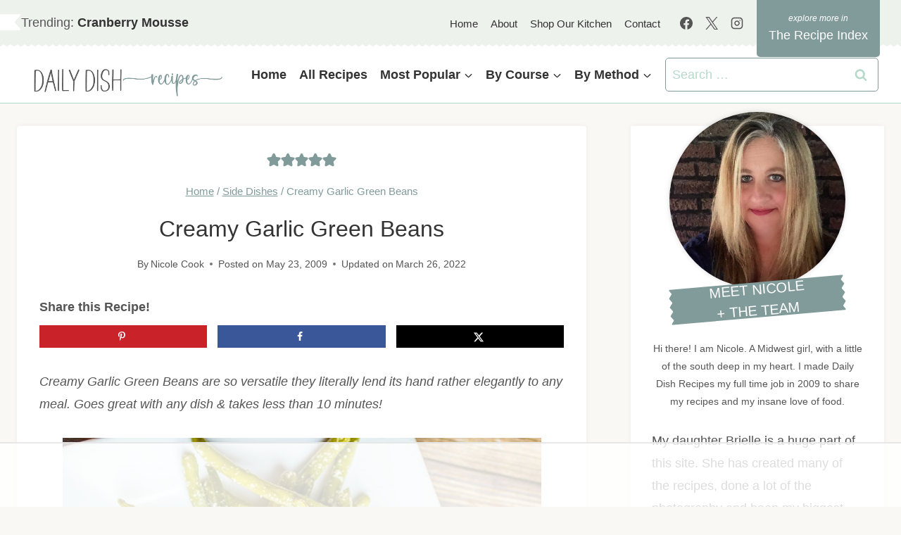

--- FILE ---
content_type: text/html
request_url: https://api.intentiq.com/profiles_engine/ProfilesEngineServlet?at=39&mi=10&dpi=936734067&pt=17&dpn=1&iiqidtype=2&iiqpcid=60fbfee7-87f7-412d-8cbd-45278361d197&iiqpciddate=1768965858740&pcid=522567a6-7a1f-45da-a69d-0b91e94f7fe8&idtype=3&gdpr=0&japs=false&jaesc=0&jafc=0&jaensc=0&jsver=0.33&testGroup=A&source=pbjs&ABTestingConfigurationSource=group&abtg=A&vrref=https%3A%2F%2Fdailydishrecipes.com
body_size: 54
content:
{"abPercentage":97,"adt":1,"ct":2,"isOptedOut":false,"data":{"eids":[]},"dbsaved":"false","ls":true,"cttl":86400000,"abTestUuid":"g_a8ffa0d4-5828-4d31-98d6-1f093ce0de8a","tc":9,"sid":-121983701}

--- FILE ---
content_type: text/html; charset=utf-8
request_url: https://www.google.com/recaptcha/api2/aframe
body_size: 267
content:
<!DOCTYPE HTML><html><head><meta http-equiv="content-type" content="text/html; charset=UTF-8"></head><body><script nonce="SmWucTaNq2X-7Hi9I-1JQw">/** Anti-fraud and anti-abuse applications only. See google.com/recaptcha */ try{var clients={'sodar':'https://pagead2.googlesyndication.com/pagead/sodar?'};window.addEventListener("message",function(a){try{if(a.source===window.parent){var b=JSON.parse(a.data);var c=clients[b['id']];if(c){var d=document.createElement('img');d.src=c+b['params']+'&rc='+(localStorage.getItem("rc::a")?sessionStorage.getItem("rc::b"):"");window.document.body.appendChild(d);sessionStorage.setItem("rc::e",parseInt(sessionStorage.getItem("rc::e")||0)+1);localStorage.setItem("rc::h",'1768965869152');}}}catch(b){}});window.parent.postMessage("_grecaptcha_ready", "*");}catch(b){}</script></body></html>

--- FILE ---
content_type: text/plain
request_url: https://rtb.openx.net/openrtbb/prebidjs
body_size: -228
content:
{"id":"8424461d-5046-44c8-bfd3-3c2f7a91d6d0","nbr":0}

--- FILE ---
content_type: text/plain
request_url: https://rtb.openx.net/openrtbb/prebidjs
body_size: -228
content:
{"id":"f64c2dd0-2b7b-477b-a2c6-2cf20103163c","nbr":0}

--- FILE ---
content_type: text/plain
request_url: https://rtb.openx.net/openrtbb/prebidjs
body_size: -228
content:
{"id":"4f646043-1ed3-41aa-8052-2311856e1b8c","nbr":0}

--- FILE ---
content_type: text/plain
request_url: https://rtb.openx.net/openrtbb/prebidjs
body_size: -86
content:
{"id":"55471430-13eb-4b78-bf12-c6402aad2eb9","nbr":0}

--- FILE ---
content_type: text/plain
request_url: https://rtb.openx.net/openrtbb/prebidjs
body_size: -228
content:
{"id":"518f9a9b-2c51-43de-930f-345e8ce7ad0a","nbr":0}

--- FILE ---
content_type: text/plain
request_url: https://rtb.openx.net/openrtbb/prebidjs
body_size: -228
content:
{"id":"c3df121a-9300-4fdd-a2b5-a5a7c809b885","nbr":0}

--- FILE ---
content_type: text/plain
request_url: https://rtb.openx.net/openrtbb/prebidjs
body_size: -228
content:
{"id":"1c474d2d-8eb3-4c3b-818e-acc0f57637a8","nbr":0}

--- FILE ---
content_type: text/plain
request_url: https://rtb.openx.net/openrtbb/prebidjs
body_size: -228
content:
{"id":"68e65dab-5f82-4eab-bb3a-dd7d3b4838e2","nbr":0}

--- FILE ---
content_type: text/plain; charset=UTF-8
request_url: https://at.teads.tv/fpc?analytics_tag_id=PUB_17002&tfpvi=&gdpr_consent=&gdpr_status=22&gdpr_reason=220&ccpa_consent=&sv=prebid-v1
body_size: 56
content:
ZTIyNGFjOWItNWE1NC00MDhhLWJhYjUtODcxZWZiZjFkYTdlIy02LTg=

--- FILE ---
content_type: text/plain
request_url: https://rtb.openx.net/openrtbb/prebidjs
body_size: -228
content:
{"id":"e35199fb-933b-40ab-92f2-cd98662b1848","nbr":0}

--- FILE ---
content_type: text/plain
request_url: https://rtb.openx.net/openrtbb/prebidjs
body_size: -228
content:
{"id":"3f50b06c-f7cb-440d-aa1a-f995943d8288","nbr":0}